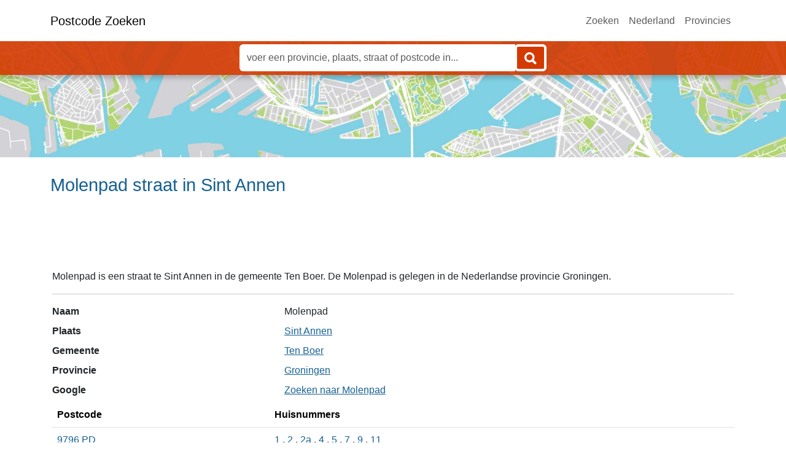

--- FILE ---
content_type: text/html; charset=utf-8
request_url: https://www.postcode-zoeken.nl/Straat/Groningen/Sint-Annen/Molenpad
body_size: 3711
content:
<!DOCTYPE html>
<html lang="nl">
<head>
    <meta charset="utf-8" />
    <meta name="viewport" content="width=device-width, initial-scale=1.0">
    <title>Molenpad straat in Sint Annen</title>
    <meta name="description" content="Molenpad is een straat te Sint Annen in de gemeente Ten Boer. De Molenpad is gelegen in de Nederlandse provincie Groningen." />
    <meta name="keywords" content="Molenpad,Sint Annen,Groningen,straat" />
    <meta name="robots" content="index, follow" />
    <link href="/Content/bootstrap?v=es61WfYFFb2qJO2VzJQIZyramGphjdncnUyLy--Legs1" rel="stylesheet"/>

    <link href="/Content/css?v=twKqcAQyZ71j-dXKfJ_KJBHYDIElPA8bH7d3t8TOiaY1" rel="stylesheet"/>

    <script src="/bundles/modernizr?v=inCVuEFe6J4Q07A0AcRsbJic_UE5MwpRMNGcOtk94TE1"></script>

    <script src="/bundles/jquery?v=9H5koEr2kH1dq8t0Q5W6smM8UBLldBimh2fuAKcggok1"></script>


    <link rel="apple-touch-icon" sizes="180x180" href="/Content/icon/apple-touch-icon.png">
    <link rel="icon" type="image/png" sizes="32x32" href="/Content/icon/favicon-32x32.png">
    <link rel="icon" type="image/png" sizes="16x16" href="/Content/icon/favicon-16x16.png">
    <link rel="manifest" href="/site.webmanifest">
    <meta name="theme-color" content="#D43900">

    <meta property="og:url" content="https://www.postcode-zoeken.nl/Straat/Groningen/Sint-Annen/Molenpad" />
    <meta property="og:site_name" content="postcode-zoeken.nl">
    <meta property="og:title" content="Molenpad straat in Sint Annen">
    <meta property="og:description" content="Molenpad is een straat te Sint Annen in de gemeente Ten Boer. De Molenpad is gelegen in de Nederlandse provincie Groningen.">
    <meta property="og:type" content="website" />
    <meta property="og:image" content="https://www.postcode-zoeken.nl/Content/images/logo.png">

    <link rel="search" type="application/opensearchdescription+xml" title="postcode-zoeken.nl" href="opensearch.xml">

    <script async type="text/javascript" src="https://www.databot.nl/Scripts/cookieconsent.latest.min.js"></script>

    
</head>
<body>
    <nav class="navbar navbar-expand-md navbar-light bg-white fixed-top">
        <div class="container">
            <a class="navbar-brand mx-auto" href="/">Postcode Zoeken</a>

            <button class="navbar-toggler" type="button" data-bs-toggle="collapse" data-bs-target="#navbarMain" aria-controls="navbarMain" aria-expanded="false" aria-label="Toggle navigation">
                <span class="navbar-toggler-icon"></span>
            </button>

            <div class="navbar-collapse collapse" id="navbarMain">
                <ul class="navbar-nav ms-auto">
                    <li class="nav-item"><a class="nav-link" href="/Zoek">Zoeken</a></li>
                    <li class="nav-item"><a class="nav-link" href="/Nederland">Nederland</a></li>
                    <li class="nav-item"><a class="nav-link" href="/Provincies">Provincies</a></li>
                </ul>
            </div>
        </div>
    </nav>

    <div id="nav-search" class="no-print nav-search">
        <div class="container">
<form action="/Zoek" method="post">                <div class="input-group">
                    <input class="form-control complete_query" id="query" name="query" pattern="*{2}" placeholder="voer een provincie, plaats, straat of postcode in..." required="required" title="Voer minimaal drie tekens in om te zoeken" type="text" value="" />
                    <div class="input-group-append">
                        <button type="submit" class="btn top-button" value="Zoeken">
                            <img src="/Content/icon/search.png" alt="Zoeken">
                        </button>
                    </div>
                </div>
</form>        </div>
    </div>

    <div class="position-relative overflow-hidden top-header">
        <div class="container">
        </div>
    </div>

    <div class="container pt-2">
        <h1>Molenpad straat in Sint Annen</h1>
    </div>

    <div class="text-center">
        <!-- WebContent Responsive -->
        <script async src="//pagead2.googlesyndication.com/pagead/js/adsbygoogle.js"></script>
        <ins class="adsbygoogle adtop"
             data-ad-client="ca-pub-0441978587772967"
             data-ad-slot="2492163751"></ins>
        <script>(adsbygoogle = window.adsbygoogle || []).push({});</script>
    </div>

    <div class="container body-content">
        


<div>
    <p>Molenpad is een straat te Sint Annen in de gemeente Ten Boer. De Molenpad is gelegen in de Nederlandse provincie Groningen.</p>
    <hr />
    <dl class="row">
        <dt class="col-sm-4">
            Naam
        </dt>
        <dd class="col-sm-4">
            Molenpad
        </dd>
    </dl>
    <dl class="row">
        <dt class="col-sm-4">
            Plaats
        </dt>
        <dd class="col-sm-4">
            <a href="/Plaats/Groningen/Sint-Annen">Sint Annen</a>
        </dd>
    </dl>
    <dl class="row">
        <dt class="col-sm-4">
            Gemeente
        </dt>
        <dd class="col-sm-4">
            <a href="/Gemeente/Ten-Boer">Ten Boer</a>
        </dd>
    </dl>
    <dl class="row">
        <dt class="col-sm-4">
            Provincie
        </dt>
        <dd class="col-sm-4">
            <a href="/Provincie/Groningen">Groningen</a>
        </dd>
    </dl>
    <dl class="row">
        <dt class="col-sm-4">
            Google
        </dt>
        <dd class="col-sm-8">
            <a target="_blank" rel="nofollow noopener" href="https://www.google.nl/search?q=Sint%20Annen%20Molenpad">
                Zoeken naar Molenpad
            </a>
        </dd>
    </dl>
</div>

    <table class="table">
        <tr>
            <th>Postcode</th>
            <th>Huisnummers</th>
        </tr>

            <tr>
                <td><a href="/Postcode/9796PD">9796 PD</a></td>
                <td>
<a href="/Adres/Groningen/Sint-Annen/Molenpad/1">1</a>                            , 
<a href="/Adres/Groningen/Sint-Annen/Molenpad/2">2</a>                            , 
<a href="/Adres/Groningen/Sint-Annen/Molenpad/2a">2a</a>                            , 
<a href="/Adres/Groningen/Sint-Annen/Molenpad/4">4</a>                            , 
<a href="/Adres/Groningen/Sint-Annen/Molenpad/5">5</a>                            , 
<a href="/Adres/Groningen/Sint-Annen/Molenpad/7">7</a>                            , 
<a href="/Adres/Groningen/Sint-Annen/Molenpad/9">9</a>                            , 
<a href="/Adres/Groningen/Sint-Annen/Molenpad/11">11</a>                </td>
            </tr>
    </table>
    <link rel="stylesheet" href="https://unpkg.com/leaflet@1.9.4/dist/leaflet.css" integrity="sha256-p4NxAoJBhIIN+hmNHrzRCf9tD/miZyoHS5obTRR9BMY=" crossorigin="" />
    <script src="https://unpkg.com/leaflet@1.9.4/dist/leaflet.js" integrity="sha256-20nQCchB9co0qIjJZRGuk2/Z9VM+kNiyxNV1lvTlZBo=" crossorigin=""></script>
    <div id="map_canvas"></div>
    <script>
        (function() {
            var lat = 53.2972036923837;
            var lng = 6.66446495576469;
            var map = L.map('map_canvas').setView([lat, lng], 14);
            L.tileLayer('https://{s}.tile.openstreetmap.org/{z}/{x}/{y}.png', {
                maxZoom: 19,
                attribution: '&copy; <a href="https://www.openstreetmap.org/copyright">OpenStreetMap</a>'
            }).addTo(map);
            L.marker([lat, lng]).addTo(map);
        })();
    </script>


    </div>

    <footer class="footer-page font-small pt-4">
        <div class="container-fluid text-center text-md-left pb-2">
            <div class="row">
                <div class="col-md-6 mt-md-0 mt-3">
                    <h5 class="text-uppercase">Informatie</h5>
                    <p>
                        We updaten onze postcode gegevens constant om ervoor te zorgen dat jij zoekt in actuele gegevens.
                        Mocht je nog gegevens missen of een suggestie hebben horen we dit graag.
                    </p>
                </div>

                <hr class="clearfix w-100 d-md-none pb-3">

                <div class="col-md-3 mb-md-0 mb-3">
                    <h5 class="text-uppercase">Menu</h5>
                    <ul class="list-unstyled">
                        <li><a href="/Zoek">Zoeken</a></li>
                        <li><a href="/Nederland">Nederland</a></li>
                        <li><a href="/Provincies">Provincies</a></li>
                        <li><a href="/Contact">Contact</a></li>
                    </ul>
                </div>
                <div class="col-md-3 mb-md-0 mb-3">
                    <h5 class="text-uppercase">Provincies</h5>
                    <ul class="list-unstyled">
                        <li><a href="/Provincie/Drenthe">Drenthe</a></li>
                        <li><a href="/Provincie/Flevoland">Flevoland</a></li>
                        <li><a href="/Provincie/Friesland">Friesland</a></li>
                        <li><a href="/Provincie/Gelderland">Gelderland</a></li>
                        <li><a href="/Provincie/Groningen">Groningen</a></li>
                        <li><a href="/Provincie/Limburg">Limburg</a></li>
                        <li><a href="/Provincie/Noord-Brabant">Noord-Brabant</a></li>
                        <li><a href="/Provincie/Noord-Holland">Noord-Holland</a></li>
                        <li><a href="/Provincie/Overijssel">Overijssel</a></li>
                        <li><a href="/Provincie/Utrecht">Utrecht</a></li>
                        <li><a href="/Provincie/Zeeland">Zeeland</a></li>
                        <li><a href="/Provincie/Zuid-Holland">Zuid-Holland</a></li>
                    </ul>
                </div>
            </div>
        </div>
        <div class="footer-copyright text-center">            
            <a href="https://postcode-zoeken.nl/">&copy; 2026 Copyright postcode-zoeken.nl</a>
        </div>
    </footer>

    <script src="/bundles/bootstrap?v=KoJgJnhQNfgGXYirj-07JaJFnYOZBTiGeFFbybZ7DgM1"></script>

    

    <script type="text/javascript">
        (function (i, s, o, g, r, a, m) {
            i['GoogleAnalyticsObject'] = r; i[r] = i[r] || function () {
                (i[r].q = i[r].q || []).push(arguments)
            }, i[r].l = 1 * new Date(); a = s.createElement(o),
                m = s.getElementsByTagName(o)[0]; a.async = 1; a.src = g; m.parentNode.insertBefore(a, m)
        })(window, document, 'script', '//www.google-analytics.com/analytics.js', 'ga');

        ga('create', 'UA-52608821-1', 'auto');
        ga('set', 'anonymizeIp', true);
        ga('send', 'pageview');
    </script>
</body>
</html>


--- FILE ---
content_type: text/html; charset=utf-8
request_url: https://www.google.com/recaptcha/api2/aframe
body_size: 268
content:
<!DOCTYPE HTML><html><head><meta http-equiv="content-type" content="text/html; charset=UTF-8"></head><body><script nonce="CvUHsOb67eW3YmEE1sRVqQ">/** Anti-fraud and anti-abuse applications only. See google.com/recaptcha */ try{var clients={'sodar':'https://pagead2.googlesyndication.com/pagead/sodar?'};window.addEventListener("message",function(a){try{if(a.source===window.parent){var b=JSON.parse(a.data);var c=clients[b['id']];if(c){var d=document.createElement('img');d.src=c+b['params']+'&rc='+(localStorage.getItem("rc::a")?sessionStorage.getItem("rc::b"):"");window.document.body.appendChild(d);sessionStorage.setItem("rc::e",parseInt(sessionStorage.getItem("rc::e")||0)+1);localStorage.setItem("rc::h",'1768664979324');}}}catch(b){}});window.parent.postMessage("_grecaptcha_ready", "*");}catch(b){}</script></body></html>